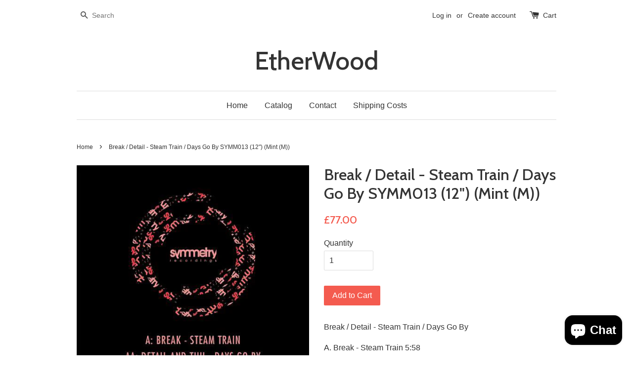

--- FILE ---
content_type: text/html; charset=utf-8
request_url: https://etherwoood.com/products/break-detail-steam-train-days-go-by-symm013-12-mint-m
body_size: 16873
content:
<!doctype html>
<!--[if lt IE 7]><html class="no-js lt-ie9 lt-ie8 lt-ie7" lang="en"> <![endif]-->
<!--[if IE 7]><html class="no-js lt-ie9 lt-ie8" lang="en"> <![endif]-->
<!--[if IE 8]><html class="no-js lt-ie9" lang="en"> <![endif]-->
<!--[if IE 9 ]><html class="ie9 no-js"> <![endif]-->
<!--[if (gt IE 9)|!(IE)]><!--> <html class="no-js"> <!--<![endif]-->
<head>

  <!-- Basic page needs ================================================== -->
  <meta charset="utf-8">
  <meta http-equiv="X-UA-Compatible" content="IE=edge,chrome=1">

  

  <!-- Title and description ================================================== -->
  <title>
  Break / Detail : Steam Train / Days Go By SYMM013 &ndash; EtherWood
  </title>

  
  <meta name="description" content="Break / Detail : Steam Train / Days Go By SYMM013 A. Break - Steam Train 5:58AA. Detail (9), Tiiu (3) - Days Go By 4:55">
  

  <!-- Social meta ================================================== -->
  

  <meta property="og:type" content="product">
  <meta property="og:title" content="Break / Detail  - Steam Train / Days Go By SYMM013 (12&quot;) (Mint (M))">
  <meta property="og:url" content="https://etherwoood.com/products/break-detail-steam-train-days-go-by-symm013-12-mint-m">
  
  <meta property="og:image" content="http://etherwoood.com/cdn/shop/products/4740025-056861466130d8f6bc7e76130d8f6bc7ea16305912226130d8f6bc7ed_grande.jpg?v=1690903422">
  <meta property="og:image:secure_url" content="https://etherwoood.com/cdn/shop/products/4740025-056861466130d8f6bc7e76130d8f6bc7ea16305912226130d8f6bc7ed_grande.jpg?v=1690903422">
  
  <meta property="og:price:amount" content="77.00">
  <meta property="og:price:currency" content="GBP">



  <meta property="og:description" content="Break / Detail : Steam Train / Days Go By SYMM013 A. Break - Steam Train 5:58AA. Detail (9), Tiiu (3) - Days Go By 4:55">


<meta property="og:site_name" content="EtherWood">



  <meta name="twitter:card" content="summary">




  <meta name="twitter:title" content="Break / Detail  - Steam Train / Days Go By SYMM013 (12&quot;) (Mint (M))">
  <meta name="twitter:description" content="Break / Detail  - Steam Train / Days Go By 

A.  Break - Steam Train 5:58AA.  Detail (9), Tiiu (3) - Days Go By 4:55

 

Media Condition:  Mint (M)
Sleeve Condition: Mint (M)

Cat Number: SYM">
  <meta name="twitter:image" content="https://etherwoood.com/cdn/shop/products/4740025-056861466130d8f6bc7e76130d8f6bc7ea16305912226130d8f6bc7ed_large.jpg?v=1690903422">
  <meta name="twitter:image:width" content="480">
  <meta name="twitter:image:height" content="480">



  <!-- Helpers ================================================== -->
  <link rel="canonical" href="https://etherwoood.com/products/break-detail-steam-train-days-go-by-symm013-12-mint-m">
  <meta name="viewport" content="width=device-width,initial-scale=1">
  <meta name="theme-color" content="#f45b4f">

  <!-- CSS ================================================== -->
  <link href="//etherwoood.com/cdn/shop/t/1/assets/timber.scss.css?v=123717865636149780751703219444" rel="stylesheet" type="text/css" media="all" />
  <link href="//etherwoood.com/cdn/shop/t/1/assets/theme.scss.css?v=48809206291369481391703219444" rel="stylesheet" type="text/css" media="all" />

  

  
    
    
    <link href="//fonts.googleapis.com/css?family=Cabin:500" rel="stylesheet" type="text/css" media="all" />
  




  <!-- Header hook for plugins ================================================== -->
  <script>window.performance && window.performance.mark && window.performance.mark('shopify.content_for_header.start');</script><meta name="google-site-verification" content="nhOQjr3njsvO_AqD_gVq1eqZX4n_JeYlfWArNPaGqvo">
<meta name="google-site-verification" content="18_GzcQRlMEoxx_8n7KVItYqBRA3WX-CL4mtDXEJIXs">
<meta id="shopify-digital-wallet" name="shopify-digital-wallet" content="/13791413/digital_wallets/dialog">
<meta name="shopify-checkout-api-token" content="889d8888eb9c960301cefab60057b4df">
<meta id="in-context-paypal-metadata" data-shop-id="13791413" data-venmo-supported="false" data-environment="production" data-locale="en_US" data-paypal-v4="true" data-currency="GBP">
<link rel="alternate" type="application/json+oembed" href="https://etherwoood.com/products/break-detail-steam-train-days-go-by-symm013-12-mint-m.oembed">
<script async="async" src="/checkouts/internal/preloads.js?locale=en-GB"></script>
<link rel="preconnect" href="https://shop.app" crossorigin="anonymous">
<script async="async" src="https://shop.app/checkouts/internal/preloads.js?locale=en-GB&shop_id=13791413" crossorigin="anonymous"></script>
<script id="apple-pay-shop-capabilities" type="application/json">{"shopId":13791413,"countryCode":"GB","currencyCode":"GBP","merchantCapabilities":["supports3DS"],"merchantId":"gid:\/\/shopify\/Shop\/13791413","merchantName":"EtherWood","requiredBillingContactFields":["postalAddress","email","phone"],"requiredShippingContactFields":["postalAddress","email","phone"],"shippingType":"shipping","supportedNetworks":["visa","maestro","masterCard","amex","discover","elo"],"total":{"type":"pending","label":"EtherWood","amount":"1.00"},"shopifyPaymentsEnabled":true,"supportsSubscriptions":true}</script>
<script id="shopify-features" type="application/json">{"accessToken":"889d8888eb9c960301cefab60057b4df","betas":["rich-media-storefront-analytics"],"domain":"etherwoood.com","predictiveSearch":true,"shopId":13791413,"locale":"en"}</script>
<script>var Shopify = Shopify || {};
Shopify.shop = "etherwood-discogs.myshopify.com";
Shopify.locale = "en";
Shopify.currency = {"active":"GBP","rate":"1.0"};
Shopify.country = "GB";
Shopify.theme = {"name":"launchpad-star","id":141696327,"schema_name":null,"schema_version":null,"theme_store_id":null,"role":"main"};
Shopify.theme.handle = "null";
Shopify.theme.style = {"id":null,"handle":null};
Shopify.cdnHost = "etherwoood.com/cdn";
Shopify.routes = Shopify.routes || {};
Shopify.routes.root = "/";</script>
<script type="module">!function(o){(o.Shopify=o.Shopify||{}).modules=!0}(window);</script>
<script>!function(o){function n(){var o=[];function n(){o.push(Array.prototype.slice.apply(arguments))}return n.q=o,n}var t=o.Shopify=o.Shopify||{};t.loadFeatures=n(),t.autoloadFeatures=n()}(window);</script>
<script>
  window.ShopifyPay = window.ShopifyPay || {};
  window.ShopifyPay.apiHost = "shop.app\/pay";
  window.ShopifyPay.redirectState = null;
</script>
<script id="shop-js-analytics" type="application/json">{"pageType":"product"}</script>
<script defer="defer" async type="module" src="//etherwoood.com/cdn/shopifycloud/shop-js/modules/v2/client.init-shop-cart-sync_WVOgQShq.en.esm.js"></script>
<script defer="defer" async type="module" src="//etherwoood.com/cdn/shopifycloud/shop-js/modules/v2/chunk.common_C_13GLB1.esm.js"></script>
<script defer="defer" async type="module" src="//etherwoood.com/cdn/shopifycloud/shop-js/modules/v2/chunk.modal_CLfMGd0m.esm.js"></script>
<script type="module">
  await import("//etherwoood.com/cdn/shopifycloud/shop-js/modules/v2/client.init-shop-cart-sync_WVOgQShq.en.esm.js");
await import("//etherwoood.com/cdn/shopifycloud/shop-js/modules/v2/chunk.common_C_13GLB1.esm.js");
await import("//etherwoood.com/cdn/shopifycloud/shop-js/modules/v2/chunk.modal_CLfMGd0m.esm.js");

  window.Shopify.SignInWithShop?.initShopCartSync?.({"fedCMEnabled":true,"windoidEnabled":true});

</script>
<script>
  window.Shopify = window.Shopify || {};
  if (!window.Shopify.featureAssets) window.Shopify.featureAssets = {};
  window.Shopify.featureAssets['shop-js'] = {"shop-cart-sync":["modules/v2/client.shop-cart-sync_DuR37GeY.en.esm.js","modules/v2/chunk.common_C_13GLB1.esm.js","modules/v2/chunk.modal_CLfMGd0m.esm.js"],"init-fed-cm":["modules/v2/client.init-fed-cm_BucUoe6W.en.esm.js","modules/v2/chunk.common_C_13GLB1.esm.js","modules/v2/chunk.modal_CLfMGd0m.esm.js"],"shop-toast-manager":["modules/v2/client.shop-toast-manager_B0JfrpKj.en.esm.js","modules/v2/chunk.common_C_13GLB1.esm.js","modules/v2/chunk.modal_CLfMGd0m.esm.js"],"init-shop-cart-sync":["modules/v2/client.init-shop-cart-sync_WVOgQShq.en.esm.js","modules/v2/chunk.common_C_13GLB1.esm.js","modules/v2/chunk.modal_CLfMGd0m.esm.js"],"shop-button":["modules/v2/client.shop-button_B_U3bv27.en.esm.js","modules/v2/chunk.common_C_13GLB1.esm.js","modules/v2/chunk.modal_CLfMGd0m.esm.js"],"init-windoid":["modules/v2/client.init-windoid_DuP9q_di.en.esm.js","modules/v2/chunk.common_C_13GLB1.esm.js","modules/v2/chunk.modal_CLfMGd0m.esm.js"],"shop-cash-offers":["modules/v2/client.shop-cash-offers_BmULhtno.en.esm.js","modules/v2/chunk.common_C_13GLB1.esm.js","modules/v2/chunk.modal_CLfMGd0m.esm.js"],"pay-button":["modules/v2/client.pay-button_CrPSEbOK.en.esm.js","modules/v2/chunk.common_C_13GLB1.esm.js","modules/v2/chunk.modal_CLfMGd0m.esm.js"],"init-customer-accounts":["modules/v2/client.init-customer-accounts_jNk9cPYQ.en.esm.js","modules/v2/client.shop-login-button_DJ5ldayH.en.esm.js","modules/v2/chunk.common_C_13GLB1.esm.js","modules/v2/chunk.modal_CLfMGd0m.esm.js"],"avatar":["modules/v2/client.avatar_BTnouDA3.en.esm.js"],"checkout-modal":["modules/v2/client.checkout-modal_pBPyh9w8.en.esm.js","modules/v2/chunk.common_C_13GLB1.esm.js","modules/v2/chunk.modal_CLfMGd0m.esm.js"],"init-shop-for-new-customer-accounts":["modules/v2/client.init-shop-for-new-customer-accounts_BUoCy7a5.en.esm.js","modules/v2/client.shop-login-button_DJ5ldayH.en.esm.js","modules/v2/chunk.common_C_13GLB1.esm.js","modules/v2/chunk.modal_CLfMGd0m.esm.js"],"init-customer-accounts-sign-up":["modules/v2/client.init-customer-accounts-sign-up_CnczCz9H.en.esm.js","modules/v2/client.shop-login-button_DJ5ldayH.en.esm.js","modules/v2/chunk.common_C_13GLB1.esm.js","modules/v2/chunk.modal_CLfMGd0m.esm.js"],"init-shop-email-lookup-coordinator":["modules/v2/client.init-shop-email-lookup-coordinator_CzjY5t9o.en.esm.js","modules/v2/chunk.common_C_13GLB1.esm.js","modules/v2/chunk.modal_CLfMGd0m.esm.js"],"shop-follow-button":["modules/v2/client.shop-follow-button_CsYC63q7.en.esm.js","modules/v2/chunk.common_C_13GLB1.esm.js","modules/v2/chunk.modal_CLfMGd0m.esm.js"],"shop-login-button":["modules/v2/client.shop-login-button_DJ5ldayH.en.esm.js","modules/v2/chunk.common_C_13GLB1.esm.js","modules/v2/chunk.modal_CLfMGd0m.esm.js"],"shop-login":["modules/v2/client.shop-login_B9ccPdmx.en.esm.js","modules/v2/chunk.common_C_13GLB1.esm.js","modules/v2/chunk.modal_CLfMGd0m.esm.js"],"lead-capture":["modules/v2/client.lead-capture_D0K_KgYb.en.esm.js","modules/v2/chunk.common_C_13GLB1.esm.js","modules/v2/chunk.modal_CLfMGd0m.esm.js"],"payment-terms":["modules/v2/client.payment-terms_BWmiNN46.en.esm.js","modules/v2/chunk.common_C_13GLB1.esm.js","modules/v2/chunk.modal_CLfMGd0m.esm.js"]};
</script>
<script id="__st">var __st={"a":13791413,"offset":0,"reqid":"590801d6-a1d4-40ca-b2e5-e9836c7a7c29-1769548886","pageurl":"etherwoood.com\/products\/break-detail-steam-train-days-go-by-symm013-12-mint-m","u":"823f5438ff1b","p":"product","rtyp":"product","rid":6876823748721};</script>
<script>window.ShopifyPaypalV4VisibilityTracking = true;</script>
<script id="captcha-bootstrap">!function(){'use strict';const t='contact',e='account',n='new_comment',o=[[t,t],['blogs',n],['comments',n],[t,'customer']],c=[[e,'customer_login'],[e,'guest_login'],[e,'recover_customer_password'],[e,'create_customer']],r=t=>t.map((([t,e])=>`form[action*='/${t}']:not([data-nocaptcha='true']) input[name='form_type'][value='${e}']`)).join(','),a=t=>()=>t?[...document.querySelectorAll(t)].map((t=>t.form)):[];function s(){const t=[...o],e=r(t);return a(e)}const i='password',u='form_key',d=['recaptcha-v3-token','g-recaptcha-response','h-captcha-response',i],f=()=>{try{return window.sessionStorage}catch{return}},m='__shopify_v',_=t=>t.elements[u];function p(t,e,n=!1){try{const o=window.sessionStorage,c=JSON.parse(o.getItem(e)),{data:r}=function(t){const{data:e,action:n}=t;return t[m]||n?{data:e,action:n}:{data:t,action:n}}(c);for(const[e,n]of Object.entries(r))t.elements[e]&&(t.elements[e].value=n);n&&o.removeItem(e)}catch(o){console.error('form repopulation failed',{error:o})}}const l='form_type',E='cptcha';function T(t){t.dataset[E]=!0}const w=window,h=w.document,L='Shopify',v='ce_forms',y='captcha';let A=!1;((t,e)=>{const n=(g='f06e6c50-85a8-45c8-87d0-21a2b65856fe',I='https://cdn.shopify.com/shopifycloud/storefront-forms-hcaptcha/ce_storefront_forms_captcha_hcaptcha.v1.5.2.iife.js',D={infoText:'Protected by hCaptcha',privacyText:'Privacy',termsText:'Terms'},(t,e,n)=>{const o=w[L][v],c=o.bindForm;if(c)return c(t,g,e,D).then(n);var r;o.q.push([[t,g,e,D],n]),r=I,A||(h.body.append(Object.assign(h.createElement('script'),{id:'captcha-provider',async:!0,src:r})),A=!0)});var g,I,D;w[L]=w[L]||{},w[L][v]=w[L][v]||{},w[L][v].q=[],w[L][y]=w[L][y]||{},w[L][y].protect=function(t,e){n(t,void 0,e),T(t)},Object.freeze(w[L][y]),function(t,e,n,w,h,L){const[v,y,A,g]=function(t,e,n){const i=e?o:[],u=t?c:[],d=[...i,...u],f=r(d),m=r(i),_=r(d.filter((([t,e])=>n.includes(e))));return[a(f),a(m),a(_),s()]}(w,h,L),I=t=>{const e=t.target;return e instanceof HTMLFormElement?e:e&&e.form},D=t=>v().includes(t);t.addEventListener('submit',(t=>{const e=I(t);if(!e)return;const n=D(e)&&!e.dataset.hcaptchaBound&&!e.dataset.recaptchaBound,o=_(e),c=g().includes(e)&&(!o||!o.value);(n||c)&&t.preventDefault(),c&&!n&&(function(t){try{if(!f())return;!function(t){const e=f();if(!e)return;const n=_(t);if(!n)return;const o=n.value;o&&e.removeItem(o)}(t);const e=Array.from(Array(32),(()=>Math.random().toString(36)[2])).join('');!function(t,e){_(t)||t.append(Object.assign(document.createElement('input'),{type:'hidden',name:u})),t.elements[u].value=e}(t,e),function(t,e){const n=f();if(!n)return;const o=[...t.querySelectorAll(`input[type='${i}']`)].map((({name:t})=>t)),c=[...d,...o],r={};for(const[a,s]of new FormData(t).entries())c.includes(a)||(r[a]=s);n.setItem(e,JSON.stringify({[m]:1,action:t.action,data:r}))}(t,e)}catch(e){console.error('failed to persist form',e)}}(e),e.submit())}));const S=(t,e)=>{t&&!t.dataset[E]&&(n(t,e.some((e=>e===t))),T(t))};for(const o of['focusin','change'])t.addEventListener(o,(t=>{const e=I(t);D(e)&&S(e,y())}));const B=e.get('form_key'),M=e.get(l),P=B&&M;t.addEventListener('DOMContentLoaded',(()=>{const t=y();if(P)for(const e of t)e.elements[l].value===M&&p(e,B);[...new Set([...A(),...v().filter((t=>'true'===t.dataset.shopifyCaptcha))])].forEach((e=>S(e,t)))}))}(h,new URLSearchParams(w.location.search),n,t,e,['guest_login'])})(!0,!0)}();</script>
<script integrity="sha256-4kQ18oKyAcykRKYeNunJcIwy7WH5gtpwJnB7kiuLZ1E=" data-source-attribution="shopify.loadfeatures" defer="defer" src="//etherwoood.com/cdn/shopifycloud/storefront/assets/storefront/load_feature-a0a9edcb.js" crossorigin="anonymous"></script>
<script crossorigin="anonymous" defer="defer" src="//etherwoood.com/cdn/shopifycloud/storefront/assets/shopify_pay/storefront-65b4c6d7.js?v=20250812"></script>
<script data-source-attribution="shopify.dynamic_checkout.dynamic.init">var Shopify=Shopify||{};Shopify.PaymentButton=Shopify.PaymentButton||{isStorefrontPortableWallets:!0,init:function(){window.Shopify.PaymentButton.init=function(){};var t=document.createElement("script");t.src="https://etherwoood.com/cdn/shopifycloud/portable-wallets/latest/portable-wallets.en.js",t.type="module",document.head.appendChild(t)}};
</script>
<script data-source-attribution="shopify.dynamic_checkout.buyer_consent">
  function portableWalletsHideBuyerConsent(e){var t=document.getElementById("shopify-buyer-consent"),n=document.getElementById("shopify-subscription-policy-button");t&&n&&(t.classList.add("hidden"),t.setAttribute("aria-hidden","true"),n.removeEventListener("click",e))}function portableWalletsShowBuyerConsent(e){var t=document.getElementById("shopify-buyer-consent"),n=document.getElementById("shopify-subscription-policy-button");t&&n&&(t.classList.remove("hidden"),t.removeAttribute("aria-hidden"),n.addEventListener("click",e))}window.Shopify?.PaymentButton&&(window.Shopify.PaymentButton.hideBuyerConsent=portableWalletsHideBuyerConsent,window.Shopify.PaymentButton.showBuyerConsent=portableWalletsShowBuyerConsent);
</script>
<script data-source-attribution="shopify.dynamic_checkout.cart.bootstrap">document.addEventListener("DOMContentLoaded",(function(){function t(){return document.querySelector("shopify-accelerated-checkout-cart, shopify-accelerated-checkout")}if(t())Shopify.PaymentButton.init();else{new MutationObserver((function(e,n){t()&&(Shopify.PaymentButton.init(),n.disconnect())})).observe(document.body,{childList:!0,subtree:!0})}}));
</script>
<script id='scb4127' type='text/javascript' async='' src='https://etherwoood.com/cdn/shopifycloud/privacy-banner/storefront-banner.js'></script><link id="shopify-accelerated-checkout-styles" rel="stylesheet" media="screen" href="https://etherwoood.com/cdn/shopifycloud/portable-wallets/latest/accelerated-checkout-backwards-compat.css" crossorigin="anonymous">
<style id="shopify-accelerated-checkout-cart">
        #shopify-buyer-consent {
  margin-top: 1em;
  display: inline-block;
  width: 100%;
}

#shopify-buyer-consent.hidden {
  display: none;
}

#shopify-subscription-policy-button {
  background: none;
  border: none;
  padding: 0;
  text-decoration: underline;
  font-size: inherit;
  cursor: pointer;
}

#shopify-subscription-policy-button::before {
  box-shadow: none;
}

      </style>

<script>window.performance && window.performance.mark && window.performance.mark('shopify.content_for_header.end');</script>

  

<!--[if lt IE 9]>
<script src="//cdnjs.cloudflare.com/ajax/libs/html5shiv/3.7.2/html5shiv.min.js" type="text/javascript"></script>
<script src="//etherwoood.com/cdn/shop/t/1/assets/respond.min.js?v=52248677837542619231468127263" type="text/javascript"></script>
<link href="//etherwoood.com/cdn/shop/t/1/assets/respond-proxy.html" id="respond-proxy" rel="respond-proxy" />
<link href="//etherwoood.com/search?q=0a52724e94b3daf244e0c2fe86120e34" id="respond-redirect" rel="respond-redirect" />
<script src="//etherwoood.com/search?q=0a52724e94b3daf244e0c2fe86120e34" type="text/javascript"></script>
<![endif]-->



  <script src="//ajax.googleapis.com/ajax/libs/jquery/1.11.0/jquery.min.js" type="text/javascript"></script>
  <script src="//etherwoood.com/cdn/shop/t/1/assets/modernizr.min.js?v=26620055551102246001468127262" type="text/javascript"></script>

  
  

<script src="https://cdn.shopify.com/extensions/e8878072-2f6b-4e89-8082-94b04320908d/inbox-1254/assets/inbox-chat-loader.js" type="text/javascript" defer="defer"></script>
<link href="https://monorail-edge.shopifysvc.com" rel="dns-prefetch">
<script>(function(){if ("sendBeacon" in navigator && "performance" in window) {try {var session_token_from_headers = performance.getEntriesByType('navigation')[0].serverTiming.find(x => x.name == '_s').description;} catch {var session_token_from_headers = undefined;}var session_cookie_matches = document.cookie.match(/_shopify_s=([^;]*)/);var session_token_from_cookie = session_cookie_matches && session_cookie_matches.length === 2 ? session_cookie_matches[1] : "";var session_token = session_token_from_headers || session_token_from_cookie || "";function handle_abandonment_event(e) {var entries = performance.getEntries().filter(function(entry) {return /monorail-edge.shopifysvc.com/.test(entry.name);});if (!window.abandonment_tracked && entries.length === 0) {window.abandonment_tracked = true;var currentMs = Date.now();var navigation_start = performance.timing.navigationStart;var payload = {shop_id: 13791413,url: window.location.href,navigation_start,duration: currentMs - navigation_start,session_token,page_type: "product"};window.navigator.sendBeacon("https://monorail-edge.shopifysvc.com/v1/produce", JSON.stringify({schema_id: "online_store_buyer_site_abandonment/1.1",payload: payload,metadata: {event_created_at_ms: currentMs,event_sent_at_ms: currentMs}}));}}window.addEventListener('pagehide', handle_abandonment_event);}}());</script>
<script id="web-pixels-manager-setup">(function e(e,d,r,n,o){if(void 0===o&&(o={}),!Boolean(null===(a=null===(i=window.Shopify)||void 0===i?void 0:i.analytics)||void 0===a?void 0:a.replayQueue)){var i,a;window.Shopify=window.Shopify||{};var t=window.Shopify;t.analytics=t.analytics||{};var s=t.analytics;s.replayQueue=[],s.publish=function(e,d,r){return s.replayQueue.push([e,d,r]),!0};try{self.performance.mark("wpm:start")}catch(e){}var l=function(){var e={modern:/Edge?\/(1{2}[4-9]|1[2-9]\d|[2-9]\d{2}|\d{4,})\.\d+(\.\d+|)|Firefox\/(1{2}[4-9]|1[2-9]\d|[2-9]\d{2}|\d{4,})\.\d+(\.\d+|)|Chrom(ium|e)\/(9{2}|\d{3,})\.\d+(\.\d+|)|(Maci|X1{2}).+ Version\/(15\.\d+|(1[6-9]|[2-9]\d|\d{3,})\.\d+)([,.]\d+|)( \(\w+\)|)( Mobile\/\w+|) Safari\/|Chrome.+OPR\/(9{2}|\d{3,})\.\d+\.\d+|(CPU[ +]OS|iPhone[ +]OS|CPU[ +]iPhone|CPU IPhone OS|CPU iPad OS)[ +]+(15[._]\d+|(1[6-9]|[2-9]\d|\d{3,})[._]\d+)([._]\d+|)|Android:?[ /-](13[3-9]|1[4-9]\d|[2-9]\d{2}|\d{4,})(\.\d+|)(\.\d+|)|Android.+Firefox\/(13[5-9]|1[4-9]\d|[2-9]\d{2}|\d{4,})\.\d+(\.\d+|)|Android.+Chrom(ium|e)\/(13[3-9]|1[4-9]\d|[2-9]\d{2}|\d{4,})\.\d+(\.\d+|)|SamsungBrowser\/([2-9]\d|\d{3,})\.\d+/,legacy:/Edge?\/(1[6-9]|[2-9]\d|\d{3,})\.\d+(\.\d+|)|Firefox\/(5[4-9]|[6-9]\d|\d{3,})\.\d+(\.\d+|)|Chrom(ium|e)\/(5[1-9]|[6-9]\d|\d{3,})\.\d+(\.\d+|)([\d.]+$|.*Safari\/(?![\d.]+ Edge\/[\d.]+$))|(Maci|X1{2}).+ Version\/(10\.\d+|(1[1-9]|[2-9]\d|\d{3,})\.\d+)([,.]\d+|)( \(\w+\)|)( Mobile\/\w+|) Safari\/|Chrome.+OPR\/(3[89]|[4-9]\d|\d{3,})\.\d+\.\d+|(CPU[ +]OS|iPhone[ +]OS|CPU[ +]iPhone|CPU IPhone OS|CPU iPad OS)[ +]+(10[._]\d+|(1[1-9]|[2-9]\d|\d{3,})[._]\d+)([._]\d+|)|Android:?[ /-](13[3-9]|1[4-9]\d|[2-9]\d{2}|\d{4,})(\.\d+|)(\.\d+|)|Mobile Safari.+OPR\/([89]\d|\d{3,})\.\d+\.\d+|Android.+Firefox\/(13[5-9]|1[4-9]\d|[2-9]\d{2}|\d{4,})\.\d+(\.\d+|)|Android.+Chrom(ium|e)\/(13[3-9]|1[4-9]\d|[2-9]\d{2}|\d{4,})\.\d+(\.\d+|)|Android.+(UC? ?Browser|UCWEB|U3)[ /]?(15\.([5-9]|\d{2,})|(1[6-9]|[2-9]\d|\d{3,})\.\d+)\.\d+|SamsungBrowser\/(5\.\d+|([6-9]|\d{2,})\.\d+)|Android.+MQ{2}Browser\/(14(\.(9|\d{2,})|)|(1[5-9]|[2-9]\d|\d{3,})(\.\d+|))(\.\d+|)|K[Aa][Ii]OS\/(3\.\d+|([4-9]|\d{2,})\.\d+)(\.\d+|)/},d=e.modern,r=e.legacy,n=navigator.userAgent;return n.match(d)?"modern":n.match(r)?"legacy":"unknown"}(),u="modern"===l?"modern":"legacy",c=(null!=n?n:{modern:"",legacy:""})[u],f=function(e){return[e.baseUrl,"/wpm","/b",e.hashVersion,"modern"===e.buildTarget?"m":"l",".js"].join("")}({baseUrl:d,hashVersion:r,buildTarget:u}),m=function(e){var d=e.version,r=e.bundleTarget,n=e.surface,o=e.pageUrl,i=e.monorailEndpoint;return{emit:function(e){var a=e.status,t=e.errorMsg,s=(new Date).getTime(),l=JSON.stringify({metadata:{event_sent_at_ms:s},events:[{schema_id:"web_pixels_manager_load/3.1",payload:{version:d,bundle_target:r,page_url:o,status:a,surface:n,error_msg:t},metadata:{event_created_at_ms:s}}]});if(!i)return console&&console.warn&&console.warn("[Web Pixels Manager] No Monorail endpoint provided, skipping logging."),!1;try{return self.navigator.sendBeacon.bind(self.navigator)(i,l)}catch(e){}var u=new XMLHttpRequest;try{return u.open("POST",i,!0),u.setRequestHeader("Content-Type","text/plain"),u.send(l),!0}catch(e){return console&&console.warn&&console.warn("[Web Pixels Manager] Got an unhandled error while logging to Monorail."),!1}}}}({version:r,bundleTarget:l,surface:e.surface,pageUrl:self.location.href,monorailEndpoint:e.monorailEndpoint});try{o.browserTarget=l,function(e){var d=e.src,r=e.async,n=void 0===r||r,o=e.onload,i=e.onerror,a=e.sri,t=e.scriptDataAttributes,s=void 0===t?{}:t,l=document.createElement("script"),u=document.querySelector("head"),c=document.querySelector("body");if(l.async=n,l.src=d,a&&(l.integrity=a,l.crossOrigin="anonymous"),s)for(var f in s)if(Object.prototype.hasOwnProperty.call(s,f))try{l.dataset[f]=s[f]}catch(e){}if(o&&l.addEventListener("load",o),i&&l.addEventListener("error",i),u)u.appendChild(l);else{if(!c)throw new Error("Did not find a head or body element to append the script");c.appendChild(l)}}({src:f,async:!0,onload:function(){if(!function(){var e,d;return Boolean(null===(d=null===(e=window.Shopify)||void 0===e?void 0:e.analytics)||void 0===d?void 0:d.initialized)}()){var d=window.webPixelsManager.init(e)||void 0;if(d){var r=window.Shopify.analytics;r.replayQueue.forEach((function(e){var r=e[0],n=e[1],o=e[2];d.publishCustomEvent(r,n,o)})),r.replayQueue=[],r.publish=d.publishCustomEvent,r.visitor=d.visitor,r.initialized=!0}}},onerror:function(){return m.emit({status:"failed",errorMsg:"".concat(f," has failed to load")})},sri:function(e){var d=/^sha384-[A-Za-z0-9+/=]+$/;return"string"==typeof e&&d.test(e)}(c)?c:"",scriptDataAttributes:o}),m.emit({status:"loading"})}catch(e){m.emit({status:"failed",errorMsg:(null==e?void 0:e.message)||"Unknown error"})}}})({shopId: 13791413,storefrontBaseUrl: "https://etherwoood.com",extensionsBaseUrl: "https://extensions.shopifycdn.com/cdn/shopifycloud/web-pixels-manager",monorailEndpoint: "https://monorail-edge.shopifysvc.com/unstable/produce_batch",surface: "storefront-renderer",enabledBetaFlags: ["2dca8a86"],webPixelsConfigList: [{"id":"355729521","configuration":"{\"config\":\"{\\\"google_tag_ids\\\":[\\\"AW-752088097\\\",\\\"GT-NCN267C\\\"],\\\"target_country\\\":\\\"GB\\\",\\\"gtag_events\\\":[{\\\"type\\\":\\\"begin_checkout\\\",\\\"action_label\\\":\\\"AW-752088097\\\/Ds2KCO6uzp0BEKHoz-YC\\\"},{\\\"type\\\":\\\"search\\\",\\\"action_label\\\":\\\"AW-752088097\\\/OntXCPGuzp0BEKHoz-YC\\\"},{\\\"type\\\":\\\"view_item\\\",\\\"action_label\\\":[\\\"AW-752088097\\\/XpkOCOiuzp0BEKHoz-YC\\\",\\\"MC-RCG0W7J2YB\\\"]},{\\\"type\\\":\\\"purchase\\\",\\\"action_label\\\":[\\\"AW-752088097\\\/8NarCOWuzp0BEKHoz-YC\\\",\\\"MC-RCG0W7J2YB\\\"]},{\\\"type\\\":\\\"page_view\\\",\\\"action_label\\\":[\\\"AW-752088097\\\/9NLLCOKuzp0BEKHoz-YC\\\",\\\"MC-RCG0W7J2YB\\\"]},{\\\"type\\\":\\\"add_payment_info\\\",\\\"action_label\\\":\\\"AW-752088097\\\/Lq16CPSuzp0BEKHoz-YC\\\"},{\\\"type\\\":\\\"add_to_cart\\\",\\\"action_label\\\":\\\"AW-752088097\\\/TCTECOuuzp0BEKHoz-YC\\\"}],\\\"enable_monitoring_mode\\\":false}\"}","eventPayloadVersion":"v1","runtimeContext":"OPEN","scriptVersion":"b2a88bafab3e21179ed38636efcd8a93","type":"APP","apiClientId":1780363,"privacyPurposes":[],"dataSharingAdjustments":{"protectedCustomerApprovalScopes":["read_customer_address","read_customer_email","read_customer_name","read_customer_personal_data","read_customer_phone"]}},{"id":"shopify-app-pixel","configuration":"{}","eventPayloadVersion":"v1","runtimeContext":"STRICT","scriptVersion":"0450","apiClientId":"shopify-pixel","type":"APP","privacyPurposes":["ANALYTICS","MARKETING"]},{"id":"shopify-custom-pixel","eventPayloadVersion":"v1","runtimeContext":"LAX","scriptVersion":"0450","apiClientId":"shopify-pixel","type":"CUSTOM","privacyPurposes":["ANALYTICS","MARKETING"]}],isMerchantRequest: false,initData: {"shop":{"name":"EtherWood","paymentSettings":{"currencyCode":"GBP"},"myshopifyDomain":"etherwood-discogs.myshopify.com","countryCode":"GB","storefrontUrl":"https:\/\/etherwoood.com"},"customer":null,"cart":null,"checkout":null,"productVariants":[{"price":{"amount":77.0,"currencyCode":"GBP"},"product":{"title":"Break \/ Detail  - Steam Train \/ Days Go By SYMM013 (12\") (Mint (M))","vendor":"Disconnect","id":"6876823748721","untranslatedTitle":"Break \/ Detail  - Steam Train \/ Days Go By SYMM013 (12\") (Mint (M))","url":"\/products\/break-detail-steam-train-days-go-by-symm013-12-mint-m","type":""},"id":"40231793885297","image":{"src":"\/\/etherwoood.com\/cdn\/shop\/products\/4740025-056861466130d8f6bc7e76130d8f6bc7ea16305912226130d8f6bc7ed.jpg?v=1690903422"},"sku":"2652417090","title":"Default Title","untranslatedTitle":"Default Title"}],"purchasingCompany":null},},"https://etherwoood.com/cdn","fcfee988w5aeb613cpc8e4bc33m6693e112",{"modern":"","legacy":""},{"shopId":"13791413","storefrontBaseUrl":"https:\/\/etherwoood.com","extensionBaseUrl":"https:\/\/extensions.shopifycdn.com\/cdn\/shopifycloud\/web-pixels-manager","surface":"storefront-renderer","enabledBetaFlags":"[\"2dca8a86\"]","isMerchantRequest":"false","hashVersion":"fcfee988w5aeb613cpc8e4bc33m6693e112","publish":"custom","events":"[[\"page_viewed\",{}],[\"product_viewed\",{\"productVariant\":{\"price\":{\"amount\":77.0,\"currencyCode\":\"GBP\"},\"product\":{\"title\":\"Break \/ Detail  - Steam Train \/ Days Go By SYMM013 (12\\\") (Mint (M))\",\"vendor\":\"Disconnect\",\"id\":\"6876823748721\",\"untranslatedTitle\":\"Break \/ Detail  - Steam Train \/ Days Go By SYMM013 (12\\\") (Mint (M))\",\"url\":\"\/products\/break-detail-steam-train-days-go-by-symm013-12-mint-m\",\"type\":\"\"},\"id\":\"40231793885297\",\"image\":{\"src\":\"\/\/etherwoood.com\/cdn\/shop\/products\/4740025-056861466130d8f6bc7e76130d8f6bc7ea16305912226130d8f6bc7ed.jpg?v=1690903422\"},\"sku\":\"2652417090\",\"title\":\"Default Title\",\"untranslatedTitle\":\"Default Title\"}}]]"});</script><script>
  window.ShopifyAnalytics = window.ShopifyAnalytics || {};
  window.ShopifyAnalytics.meta = window.ShopifyAnalytics.meta || {};
  window.ShopifyAnalytics.meta.currency = 'GBP';
  var meta = {"product":{"id":6876823748721,"gid":"gid:\/\/shopify\/Product\/6876823748721","vendor":"Disconnect","type":"","handle":"break-detail-steam-train-days-go-by-symm013-12-mint-m","variants":[{"id":40231793885297,"price":7700,"name":"Break \/ Detail  - Steam Train \/ Days Go By SYMM013 (12\") (Mint (M))","public_title":null,"sku":"2652417090"}],"remote":false},"page":{"pageType":"product","resourceType":"product","resourceId":6876823748721,"requestId":"590801d6-a1d4-40ca-b2e5-e9836c7a7c29-1769548886"}};
  for (var attr in meta) {
    window.ShopifyAnalytics.meta[attr] = meta[attr];
  }
</script>
<script class="analytics">
  (function () {
    var customDocumentWrite = function(content) {
      var jquery = null;

      if (window.jQuery) {
        jquery = window.jQuery;
      } else if (window.Checkout && window.Checkout.$) {
        jquery = window.Checkout.$;
      }

      if (jquery) {
        jquery('body').append(content);
      }
    };

    var hasLoggedConversion = function(token) {
      if (token) {
        return document.cookie.indexOf('loggedConversion=' + token) !== -1;
      }
      return false;
    }

    var setCookieIfConversion = function(token) {
      if (token) {
        var twoMonthsFromNow = new Date(Date.now());
        twoMonthsFromNow.setMonth(twoMonthsFromNow.getMonth() + 2);

        document.cookie = 'loggedConversion=' + token + '; expires=' + twoMonthsFromNow;
      }
    }

    var trekkie = window.ShopifyAnalytics.lib = window.trekkie = window.trekkie || [];
    if (trekkie.integrations) {
      return;
    }
    trekkie.methods = [
      'identify',
      'page',
      'ready',
      'track',
      'trackForm',
      'trackLink'
    ];
    trekkie.factory = function(method) {
      return function() {
        var args = Array.prototype.slice.call(arguments);
        args.unshift(method);
        trekkie.push(args);
        return trekkie;
      };
    };
    for (var i = 0; i < trekkie.methods.length; i++) {
      var key = trekkie.methods[i];
      trekkie[key] = trekkie.factory(key);
    }
    trekkie.load = function(config) {
      trekkie.config = config || {};
      trekkie.config.initialDocumentCookie = document.cookie;
      var first = document.getElementsByTagName('script')[0];
      var script = document.createElement('script');
      script.type = 'text/javascript';
      script.onerror = function(e) {
        var scriptFallback = document.createElement('script');
        scriptFallback.type = 'text/javascript';
        scriptFallback.onerror = function(error) {
                var Monorail = {
      produce: function produce(monorailDomain, schemaId, payload) {
        var currentMs = new Date().getTime();
        var event = {
          schema_id: schemaId,
          payload: payload,
          metadata: {
            event_created_at_ms: currentMs,
            event_sent_at_ms: currentMs
          }
        };
        return Monorail.sendRequest("https://" + monorailDomain + "/v1/produce", JSON.stringify(event));
      },
      sendRequest: function sendRequest(endpointUrl, payload) {
        // Try the sendBeacon API
        if (window && window.navigator && typeof window.navigator.sendBeacon === 'function' && typeof window.Blob === 'function' && !Monorail.isIos12()) {
          var blobData = new window.Blob([payload], {
            type: 'text/plain'
          });

          if (window.navigator.sendBeacon(endpointUrl, blobData)) {
            return true;
          } // sendBeacon was not successful

        } // XHR beacon

        var xhr = new XMLHttpRequest();

        try {
          xhr.open('POST', endpointUrl);
          xhr.setRequestHeader('Content-Type', 'text/plain');
          xhr.send(payload);
        } catch (e) {
          console.log(e);
        }

        return false;
      },
      isIos12: function isIos12() {
        return window.navigator.userAgent.lastIndexOf('iPhone; CPU iPhone OS 12_') !== -1 || window.navigator.userAgent.lastIndexOf('iPad; CPU OS 12_') !== -1;
      }
    };
    Monorail.produce('monorail-edge.shopifysvc.com',
      'trekkie_storefront_load_errors/1.1',
      {shop_id: 13791413,
      theme_id: 141696327,
      app_name: "storefront",
      context_url: window.location.href,
      source_url: "//etherwoood.com/cdn/s/trekkie.storefront.a804e9514e4efded663580eddd6991fcc12b5451.min.js"});

        };
        scriptFallback.async = true;
        scriptFallback.src = '//etherwoood.com/cdn/s/trekkie.storefront.a804e9514e4efded663580eddd6991fcc12b5451.min.js';
        first.parentNode.insertBefore(scriptFallback, first);
      };
      script.async = true;
      script.src = '//etherwoood.com/cdn/s/trekkie.storefront.a804e9514e4efded663580eddd6991fcc12b5451.min.js';
      first.parentNode.insertBefore(script, first);
    };
    trekkie.load(
      {"Trekkie":{"appName":"storefront","development":false,"defaultAttributes":{"shopId":13791413,"isMerchantRequest":null,"themeId":141696327,"themeCityHash":"17484636746756775910","contentLanguage":"en","currency":"GBP","eventMetadataId":"652e7ac7-60db-46f3-88eb-d33c7d77d9e8"},"isServerSideCookieWritingEnabled":true,"monorailRegion":"shop_domain","enabledBetaFlags":["65f19447"]},"Session Attribution":{},"S2S":{"facebookCapiEnabled":false,"source":"trekkie-storefront-renderer","apiClientId":580111}}
    );

    var loaded = false;
    trekkie.ready(function() {
      if (loaded) return;
      loaded = true;

      window.ShopifyAnalytics.lib = window.trekkie;

      var originalDocumentWrite = document.write;
      document.write = customDocumentWrite;
      try { window.ShopifyAnalytics.merchantGoogleAnalytics.call(this); } catch(error) {};
      document.write = originalDocumentWrite;

      window.ShopifyAnalytics.lib.page(null,{"pageType":"product","resourceType":"product","resourceId":6876823748721,"requestId":"590801d6-a1d4-40ca-b2e5-e9836c7a7c29-1769548886","shopifyEmitted":true});

      var match = window.location.pathname.match(/checkouts\/(.+)\/(thank_you|post_purchase)/)
      var token = match? match[1]: undefined;
      if (!hasLoggedConversion(token)) {
        setCookieIfConversion(token);
        window.ShopifyAnalytics.lib.track("Viewed Product",{"currency":"GBP","variantId":40231793885297,"productId":6876823748721,"productGid":"gid:\/\/shopify\/Product\/6876823748721","name":"Break \/ Detail  - Steam Train \/ Days Go By SYMM013 (12\") (Mint (M))","price":"77.00","sku":"2652417090","brand":"Disconnect","variant":null,"category":"","nonInteraction":true,"remote":false},undefined,undefined,{"shopifyEmitted":true});
      window.ShopifyAnalytics.lib.track("monorail:\/\/trekkie_storefront_viewed_product\/1.1",{"currency":"GBP","variantId":40231793885297,"productId":6876823748721,"productGid":"gid:\/\/shopify\/Product\/6876823748721","name":"Break \/ Detail  - Steam Train \/ Days Go By SYMM013 (12\") (Mint (M))","price":"77.00","sku":"2652417090","brand":"Disconnect","variant":null,"category":"","nonInteraction":true,"remote":false,"referer":"https:\/\/etherwoood.com\/products\/break-detail-steam-train-days-go-by-symm013-12-mint-m"});
      }
    });


        var eventsListenerScript = document.createElement('script');
        eventsListenerScript.async = true;
        eventsListenerScript.src = "//etherwoood.com/cdn/shopifycloud/storefront/assets/shop_events_listener-3da45d37.js";
        document.getElementsByTagName('head')[0].appendChild(eventsListenerScript);

})();</script>
<script
  defer
  src="https://etherwoood.com/cdn/shopifycloud/perf-kit/shopify-perf-kit-3.0.4.min.js"
  data-application="storefront-renderer"
  data-shop-id="13791413"
  data-render-region="gcp-us-east1"
  data-page-type="product"
  data-theme-instance-id="141696327"
  data-theme-name=""
  data-theme-version=""
  data-monorail-region="shop_domain"
  data-resource-timing-sampling-rate="10"
  data-shs="true"
  data-shs-beacon="true"
  data-shs-export-with-fetch="true"
  data-shs-logs-sample-rate="1"
  data-shs-beacon-endpoint="https://etherwoood.com/api/collect"
></script>
</head>

<body id="break-detail-steam-train-days-go-by-symm013" class="template-product" >

  <div class="header-bar">
  <div class="wrapper medium-down--hide">
    <div class="large--display-table">

      
        <div class="header-bar__left large--display-table-cell">

          

          

          
            <div class="header-bar__module header-bar__search">
              


  <form action="/search" method="get" class="header-bar__search-form clearfix" role="search">
    
    <button type="submit" class="btn icon-fallback-text header-bar__search-submit">
      <span class="icon icon-search" aria-hidden="true"></span>
      <span class="fallback-text">Search</span>
    </button>
    <input type="search" name="q" value="" aria-label="Search" class="header-bar__search-input" placeholder="Search">
  </form>


            </div>
          

        </div>
      

      <div class="header-bar__right large--display-table-cell">

        
          <ul class="header-bar__module header-bar__module--list">
            
              <li>
                <a href="/account/login" id="customer_login_link">Log in</a>
              </li>
              <li>
                or
              </li>
              <li>
                <a href="/account/register" id="customer_register_link">Create account</a>
              </li>
            
          </ul>
        

        <div class="header-bar__module">
          <span class="header-bar__sep" aria-hidden="true"></span>
          <a href="/cart" class="cart-page-link">
            <span class="icon icon-cart header-bar__cart-icon" aria-hidden="true"></span>
          </a>
        </div>

        <div class="header-bar__module">
          <a href="/cart" class="cart-page-link">
            Cart<span class="hidden-count">:</span>
            <span class="cart-count header-bar__cart-count hidden-count">0</span>
          </a>
        </div>

        
          
        

      </div>
    </div>
  </div>
  <div class="wrapper large--hide">
    <button type="button" class="mobile-nav-trigger" id="MobileNavTrigger">
      <span class="icon icon-hamburger" aria-hidden="true"></span>
      Menu
    </button>
    <a href="/cart" class="cart-page-link mobile-cart-page-link">
      <span class="icon icon-cart header-bar__cart-icon" aria-hidden="true"></span>
      Cart
      <span class="cart-count  hidden-count">0</span>
    </a>
  </div>
  <ul id="MobileNav" role="navigation" class="mobile-nav large--hide">

  
  
  <li class="mobile-nav__link" aria-haspopup="true">
    
      <a href="/" class="mobile-nav">
        Home
      </a>
    
  </li>
  
  
  <li class="mobile-nav__link" aria-haspopup="true">
    
      <a href="/collections/all" class="mobile-nav">
        Catalog
      </a>
    
  </li>
  
  
  <li class="mobile-nav__link" aria-haspopup="true">
    
      <a href="/pages/about-us" class="mobile-nav">
        Contact
      </a>
    
  </li>
  
  
  <li class="mobile-nav__link" aria-haspopup="true">
    
      <a href="/pages/shipping-costs" class="mobile-nav">
        Shipping Costs
      </a>
    
  </li>
  

  
    
      <li class="mobile-nav__link">
        <a href="/account/login" id="customer_login_link">Log in</a>
      </li>
      <li class="mobile-nav__link">
        <a href="/account/register" id="customer_register_link">Create account</a>
      </li>
    
  

  <li class="mobile-nav__link">
    
      <div class="header-bar__module header-bar__search">
        


  <form action="/search" method="get" class="header-bar__search-form clearfix" role="search">
    
    <button type="submit" class="btn icon-fallback-text header-bar__search-submit">
      <span class="icon icon-search" aria-hidden="true"></span>
      <span class="fallback-text">Search</span>
    </button>
    <input type="search" name="q" value="" aria-label="Search" class="header-bar__search-input" placeholder="Search">
  </form>


      </div>
    
  </li>

</ul>

</div>


  <header class="site-header" role="banner">
    <div class="wrapper">

      

      <div class="grid--full">
        <div class="grid__item">
          
            <div class="h1 site-header__logo" itemscope itemtype="http://schema.org/Organization">
          
            
              <a href="/" itemprop="url">EtherWood</a>
            
          
            </div>
          
          
        </div>
      </div>
      <div class="grid--full medium-down--hide">
        <div class="grid__item">
          
<ul role="navigation" class="site-nav" id="AccessibleNav">
  
    
    
    
      <li >
        <a href="/" class="site-nav__link">Home</a>
      </li>
    
  
    
    
    
      <li >
        <a href="/collections/all" class="site-nav__link">Catalog</a>
      </li>
    
  
    
    
    
      <li >
        <a href="/pages/about-us" class="site-nav__link">Contact</a>
      </li>
    
  
    
    
    
      <li >
        <a href="/pages/shipping-costs" class="site-nav__link">Shipping Costs</a>
      </li>
    
  
</ul>

        </div>
      </div>

      

    </div>
  </header>

  <main class="wrapper main-content" role="main">
    <div class="grid">
        <div class="grid__item">
          <div itemscope itemtype="http://schema.org/Product">

  
  

  <meta itemprop="url" content="https://etherwoood.com/products/break-detail-steam-train-days-go-by-symm013-12-mint-m?variant=40231793885297">
  <meta itemprop="image" content="//etherwoood.com/cdn/shop/products/4740025-056861466130d8f6bc7e76130d8f6bc7ea16305912226130d8f6bc7ed_grande.jpg?v=1690903422">

  <div class="section-header section-header--breadcrumb">
    

<nav class="breadcrumb" role="navigation" aria-label="breadcrumbs">
  <a href="/" title="Back to the frontpage">Home</a>

  

    
    <span aria-hidden="true" class="breadcrumb__sep">&rsaquo;</span>
    <span>Break / Detail  - Steam Train / Days Go By SYMM013 (12") (Mint (M))</span>

  
</nav>


  </div>

  <div class="product-single">
    <div class="grid product-single__hero">
      <div class="grid__item large--one-half">

        

          <div class="product-single__photos" id="ProductPhoto">
            <img src="//etherwoood.com/cdn/shop/products/4740025-056861466130d8f6bc7e76130d8f6bc7ea16305912226130d8f6bc7ed_1024x1024.jpg?v=1690903422" alt="Break / Detail (9) &amp; Tiiu (3) : Steam Train / Days Go By (12&quot;)" id="ProductPhotoImg" data-image-id="30785893728369">
          </div>

          

        

        
        <ul class="gallery" class="hidden">
          
          <li data-image-id="30785893728369" class="gallery__item" data-mfp-src="//etherwoood.com/cdn/shop/products/4740025-056861466130d8f6bc7e76130d8f6bc7ea16305912226130d8f6bc7ed_1024x1024.jpg?v=1690903422"></li>
          
        </ul>
        

      </div>
      <div class="grid__item large--one-half">
        
        <h1 itemprop="name" content="Break / Detail  - Steam Train / Days Go By SYMM013 (12") (Mint (M))">Break / Detail  - Steam Train / Days Go By SYMM013 (12") (Mint (M))</h1>

        <div itemprop="offers" itemscope itemtype="http://schema.org/Offer">

          <meta itemprop="priceCurrency" content="GBP">
          <link itemprop="availability" href="http://schema.org/InStock">

          <div class="product-single__prices">
            <span id="ProductPrice" class="product-single__price" itemprop="price" content="77.0">
              £77.00
            </span>

            
          </div>

          <form action="/cart/add" method="post" enctype="multipart/form-data" id="AddToCartForm">
            <select name="id" id="productSelect" class="product-single__variants">
              
                <option   selected="selected"  data-sku="2652417090" value="40231793885297">Default Title - £77.00 GBP</option>
              
            </select>

            <div class="product-single__quantity">
              <label for="Quantity">Quantity</label>
              <input type="number" id="Quantity" name="quantity" value="1" min="1" class="quantity-selector">
            </div>

            <button type="submit" name="add" id="AddToCart" class="btn">
              <span id="AddToCartText">Add to Cart</span>
            </button>
          </form>

          <div class="product-description rte" itemprop="description">
            <p>Break / Detail  - Steam Train / Days Go By </p>

<p>A.  Break - Steam Train 5:58<br>AA.  Detail (9), Tiiu (3) - Days Go By 4:55<br></p>

<p> </p>

<p><strong>Media Condition: </strong> Mint (M)<br>
<strong>Sleeve Condition:</strong> Mint (M)</p>

<p><strong>Cat Number: </strong>SYMM013<br>
<strong>Country:    </strong>UK <strong> <br>
Released:  </strong>2013<br>
<strong>Genre:       </strong>Electronic<br>
<strong>Style:         </strong>Drum n Bass</p>

<p> </p>

<p> </p>

<p><strong>Comments:</strong><br>
NEW<br>
 </p>

<p><strong>Notes:</strong></p>

<p>Made in the EU

Track times not present on release.</p>

<p> </p>

<p><iframe width="500" height="400" src="https://www.youtube.com/embed/t8WKXJZU_EY" frameborder="0" allow="accelerometer; autoplay; encrypted-media; gyroscope; picture-in-picture" allowfullscreen></iframe><iframe width="500" height="400" src="https://www.youtube.com/embed/cIFoSyvAhmo" frameborder="0" allow="accelerometer; autoplay; encrypted-media; gyroscope; picture-in-picture" allowfullscreen></iframe></p>

<p> </p>

<p><strong>Barcode and Other Identifiers:</strong></p>

<p>Matrix / Runout BD 13908-01 A1 SYMM013 A<br>Matrix / Runout BD 13908-01 B1 SYMM013 AA<br></p>

<p> </p>

<p>Pressed By Optimal Media GmbH<br>Mastered At Ten Eight Seven Mastering<br>Published By Copyright Control<br></p>

<p> </p>

<p><iframe width="853" height="480" src="https://www.youtube.com/embed/?version=3&amp;loop=1&amp;playlist=t8WKXJZU_EY,cIFoSyvAhmo" title="YouTube video player" frameborder="0" allow="accelerometer; clipboard-write; encrypted-media; gyroscope; picture-in-picture" allowfullscreen></iframe></p><a href="https://www.discogs.com/sell/item/2652417090" target="_blank">Data provided by Discogs</a><br><a href="https://constacloud.com/disconnect" target="_blank">Product listed via Disconnect</a>
          </div>

          
            <hr class="hr--clear hr--small">
            




<div class="social-sharing is-clean" data-permalink="https://etherwoood.com/products/break-detail-steam-train-days-go-by-symm013-12-mint-m">

  
    <a target="_blank" href="//www.facebook.com/sharer.php?u=https://etherwoood.com/products/break-detail-steam-train-days-go-by-symm013-12-mint-m" class="share-facebook" title="Share on Facebook">
      <span class="icon icon-facebook" aria-hidden="true"></span>
      <span class="share-title" aria-hidden="true">Share</span>
      
        <span class="share-count" aria-hidden="true">0</span>
      
      <span class="visually-hidden">Share on Facebook</span>
    </a>
  

  
    <a target="_blank" href="//twitter.com/share?text=Break%20/%20Detail%20%20-%20Steam%20Train%20/%20Days%20Go%20By%20SYMM013%20(12%22)%20(Mint%20(M))&amp;url=https://etherwoood.com/products/break-detail-steam-train-days-go-by-symm013-12-mint-m" class="share-twitter" class="share-twitter" title="Tweet on Twitter">
      <span class="icon icon-twitter" aria-hidden="true"></span>
      <span class="share-title" aria-hidden="true">Tweet</span>
     <span class="visually-hidden">Tweet on Twitter</span>
    </a>
  

  

    
      <a target="_blank" href="//pinterest.com/pin/create/button/?url=https://etherwoood.com/products/break-detail-steam-train-days-go-by-symm013-12-mint-m&amp;media=http://etherwoood.com/cdn/shop/products/4740025-056861466130d8f6bc7e76130d8f6bc7ea16305912226130d8f6bc7ed_1024x1024.jpg?v=1690903422&amp;description=Break%20/%20Detail%20%20-%20Steam%20Train%20/%20Days%20Go%20By%20SYMM013%20(12%22)%20(Mint%20(M))" class="share-pinterest" title="Pin on Pinterest">
        <span class="icon icon-pinterest" aria-hidden="true"></span>
        <span class="share-title" aria-hidden="true">Pin it</span>
        
          <span class="share-count" aria-hidden="true">0</span>
        
        <span class="visually-hidden">Pin on Pinterest</span>
      </a>
    

    
      <a target="_blank" href="//fancy.com/fancyit?ItemURL=https://etherwoood.com/products/break-detail-steam-train-days-go-by-symm013-12-mint-m&amp;Title=Break%20/%20Detail%20%20-%20Steam%20Train%20/%20Days%20Go%20By%20SYMM013%20(12%22)%20(Mint%20(M))&amp;Category=Other&amp;ImageURL=//etherwoood.com/cdn/shop/products/4740025-056861466130d8f6bc7e76130d8f6bc7ea16305912226130d8f6bc7ed_1024x1024.jpg?v=1690903422" class="share-fancy" title="Add to Fancy">
        <span class="icon icon-fancy" aria-hidden="true"></span>
        <span class="share-title" aria-hidden="true">Fancy</span>
        <span class="visually-hidden">Add to Fancy</span>
      </a>
    

  

  
    <a target="_blank" href="//plus.google.com/share?url=https://etherwoood.com/products/break-detail-steam-train-days-go-by-symm013-12-mint-m" class="share-google" title="+1 on Google Plus">
      <!-- Cannot get Google+ share count with JS yet -->
      <span class="icon icon-google_plus" aria-hidden="true"></span>
      
        <span class="share-count" aria-hidden="true">+1</span>
        <span class="visually-hidden">+1 on Google Plus</span>
      
    </a>
  

</div>

          
        </div>

      </div>
    </div>
  </div>

  
    





  <hr class="hr--clear hr--small">
  <div class="section-header section-header--medium">
    <h2 class="h4 section-header__title">More from this collection</h2>
  </div>
  <div class="grid-uniform grid-link__container">
    
    
    
      
        
          
          











<div class="grid__item large--one-quarter medium--one-quarter small--one-half">
  <a href="/collections/disconnect/products/unknown-artist-feel-the-force-bflt-90-12-w-lbl-very-good-plus-vg" class="grid-link text-center">
    <span class="grid-link__image grid-link__image--product">
      
      
      <span class="grid-link__image-centered">
        <img src="//etherwoood.com/cdn/shop/files/cGVn_2b557019-672e-4266-a980-7ccc4997a45f_grande.jpg?v=1758146979" alt="Unknown Artist : Feel The Force (12&quot;, W/Lbl)">
      </span>
    </span>
    <p class="grid-link__title">Unknown Artist - Feel The Force BFLT 90 (12", W/Lbl) (Very Good Plus (VG+))</p>
    
    <p class="grid-link__meta">
      
      
      £56.00
    </p>
  </a>
</div>

        
      
    
      
        
          
          











<div class="grid__item large--one-quarter medium--one-quarter small--one-half">
  <a href="/collections/disconnect/products/diamond-and-the-psychotic-neurotics-best-kept-secret-863-335-1-12-mint-m" class="grid-link text-center">
    <span class="grid-link__image grid-link__image--product">
      
      
      <span class="grid-link__image-centered">
        <img src="//etherwoood.com/cdn/shop/files/513434-015062216203c372268dd6203c372268de16444138106203c372268e0_grande.jpg?v=1758085659" alt="Diamond* And The Psychotic Neurotics : Best Kept Secret (12&quot;)">
      </span>
    </span>
    <p class="grid-link__title">Diamond D And The Psychotic Neurotics - Best Kept Secret 863 335-1 (12") (Mint (M))</p>
    
    <p class="grid-link__meta">
      
      
      £110.00
    </p>
  </a>
</div>

        
      
    
      
        
          
          











<div class="grid__item large--one-quarter medium--one-quarter small--one-half">
  <a href="/collections/disconnect/products/j-courage-featuring-shizzle-too-deep-e-p-trnchnt001-12-mint-m" class="grid-link text-center">
    <span class="grid-link__image grid-link__image--product">
      
      
      <span class="grid-link__image-centered">
        <img src="//etherwoood.com/cdn/shop/files/1358165-0748958768c9844b46a0268c9844b46a04175803706768c9844b46a0a_grande.jpg?v=1758037190" alt="J Courage Featuring Shizzle : Too Deep E.P. (12&quot;)">
      </span>
    </span>
    <p class="grid-link__title">J Courage Featuring Shizzle - Too Deep E.P. TRNCHNT001 (12") (Mint (M))</p>
    
    <p class="grid-link__meta">
      
      
      £75.00
    </p>
  </a>
</div>

        
      
    
      
        
          
          











<div class="grid__item large--one-quarter medium--one-quarter small--one-half">
  <a href="/collections/disconnect/products/j-da-flex-sexy-boy-sw-001-12-mint-m" class="grid-link text-center">
    <span class="grid-link__image grid-link__image--product">
      
      
      <span class="grid-link__image-centered">
        <img src="//etherwoood.com/cdn/shop/files/384829-0906391668177ff6bcc7368177ff6bcc74174637055068177ff6bcc77_grande.jpg?v=1758037028" alt="J Da Flex : Sexy Boy (12&quot;)">
      </span>
    </span>
    <p class="grid-link__title">J Da Flex - Sexy Boy SW 001 (12") (Mint (M))</p>
    
    <p class="grid-link__meta">
      
      
      £75.00
    </p>
  </a>
</div>

        
      
    
      
        
      
    
  </div>


  

</div>

<script src="//etherwoood.com/cdn/shopifycloud/storefront/assets/themes_support/option_selection-b017cd28.js" type="text/javascript"></script>
<script>
  var selectCallback = function(variant, selector) {
    timber.productPage({
      money_format: "£{{amount}}",
      variant: variant,
      selector: selector,
      translations: {
        add_to_cart : "Add to Cart",
        sold_out : "Sold Out",
        unavailable : "Unavailable"
      }
    });
  };

  jQuery(function($) {
    new Shopify.OptionSelectors('productSelect', {
      product: {"id":6876823748721,"title":"Break \/ Detail  - Steam Train \/ Days Go By SYMM013 (12\") (Mint (M))","handle":"break-detail-steam-train-days-go-by-symm013-12-mint-m","description":"\u003cp\u003eBreak \/ Detail  - Steam Train \/ Days Go By \u003c\/p\u003e\r\n\r\n\u003cp\u003eA.  Break - Steam Train 5:58\u003cbr\u003eAA.  Detail (9), Tiiu (3) - Days Go By 4:55\u003cbr\u003e\u003c\/p\u003e\r\n\r\n\u003cp\u003e \u003c\/p\u003e\r\n\r\n\u003cp\u003e\u003cstrong\u003eMedia Condition: \u003c\/strong\u003e Mint (M)\u003cbr\u003e\r\n\u003cstrong\u003eSleeve Condition:\u003c\/strong\u003e Mint (M)\u003c\/p\u003e\r\n\r\n\u003cp\u003e\u003cstrong\u003eCat Number: \u003c\/strong\u003eSYMM013\u003cbr\u003e\r\n\u003cstrong\u003eCountry:    \u003c\/strong\u003eUK \u003cstrong\u003e \u003cbr\u003e\r\nReleased:  \u003c\/strong\u003e2013\u003cbr\u003e\r\n\u003cstrong\u003eGenre:       \u003c\/strong\u003eElectronic\u003cbr\u003e\r\n\u003cstrong\u003eStyle:         \u003c\/strong\u003eDrum n Bass\u003c\/p\u003e\r\n\r\n\u003cp\u003e \u003c\/p\u003e\r\n\r\n\u003cp\u003e \u003c\/p\u003e\r\n\r\n\u003cp\u003e\u003cstrong\u003eComments:\u003c\/strong\u003e\u003cbr\u003e\r\nNEW\u003cbr\u003e\r\n \u003c\/p\u003e\r\n\r\n\u003cp\u003e\u003cstrong\u003eNotes:\u003c\/strong\u003e\u003c\/p\u003e\r\n\r\n\u003cp\u003eMade in the EU\r\n\r\nTrack times not present on release.\u003c\/p\u003e\r\n\r\n\u003cp\u003e \u003c\/p\u003e\r\n\r\n\u003cp\u003e\u003ciframe width=\"500\" height=\"400\" src=\"https:\/\/www.youtube.com\/embed\/t8WKXJZU_EY\" frameborder=\"0\" allow=\"accelerometer; autoplay; encrypted-media; gyroscope; picture-in-picture\" allowfullscreen\u003e\u003c\/iframe\u003e\u003ciframe width=\"500\" height=\"400\" src=\"https:\/\/www.youtube.com\/embed\/cIFoSyvAhmo\" frameborder=\"0\" allow=\"accelerometer; autoplay; encrypted-media; gyroscope; picture-in-picture\" allowfullscreen\u003e\u003c\/iframe\u003e\u003c\/p\u003e\r\n\r\n\u003cp\u003e \u003c\/p\u003e\r\n\r\n\u003cp\u003e\u003cstrong\u003eBarcode and Other Identifiers:\u003c\/strong\u003e\u003c\/p\u003e\r\n\r\n\u003cp\u003eMatrix \/ Runout BD 13908-01 A1 SYMM013 A\u003cbr\u003eMatrix \/ Runout BD 13908-01 B1 SYMM013 AA\u003cbr\u003e\u003c\/p\u003e\r\n\r\n\u003cp\u003e \u003c\/p\u003e\r\n\r\n\u003cp\u003ePressed By Optimal Media GmbH\u003cbr\u003eMastered At Ten Eight Seven Mastering\u003cbr\u003ePublished By Copyright Control\u003cbr\u003e\u003c\/p\u003e\r\n\r\n\u003cp\u003e \u003c\/p\u003e\r\n\r\n\u003cp\u003e\u003ciframe width=\"853\" height=\"480\" src=\"https:\/\/www.youtube.com\/embed\/?version=3\u0026amp;loop=1\u0026amp;playlist=t8WKXJZU_EY,cIFoSyvAhmo\" title=\"YouTube video player\" frameborder=\"0\" allow=\"accelerometer; clipboard-write; encrypted-media; gyroscope; picture-in-picture\" allowfullscreen\u003e\u003c\/iframe\u003e\u003c\/p\u003e\u003ca href=\"https:\/\/www.discogs.com\/sell\/item\/2652417090\" target=\"_blank\"\u003eData provided by Discogs\u003c\/a\u003e\u003cbr\u003e\u003ca href=\"https:\/\/constacloud.com\/disconnect\" target=\"_blank\"\u003eProduct listed via Disconnect\u003c\/a\u003e","published_at":"2023-08-01T16:23:42+01:00","created_at":"2023-08-01T16:23:42+01:00","vendor":"Disconnect","type":"","tags":["12\"","Drum n Bass","Electronic"],"price":7700,"price_min":7700,"price_max":7700,"available":true,"price_varies":false,"compare_at_price":null,"compare_at_price_min":0,"compare_at_price_max":0,"compare_at_price_varies":false,"variants":[{"id":40231793885297,"title":"Default Title","option1":"Default Title","option2":null,"option3":null,"sku":"2652417090","requires_shipping":true,"taxable":true,"featured_image":null,"available":true,"name":"Break \/ Detail  - Steam Train \/ Days Go By SYMM013 (12\") (Mint (M))","public_title":null,"options":["Default Title"],"price":7700,"weight":1000,"compare_at_price":null,"inventory_quantity":1,"inventory_management":"shopify","inventory_policy":"deny","barcode":"","requires_selling_plan":false,"selling_plan_allocations":[]}],"images":["\/\/etherwoood.com\/cdn\/shop\/products\/4740025-056861466130d8f6bc7e76130d8f6bc7ea16305912226130d8f6bc7ed.jpg?v=1690903422"],"featured_image":"\/\/etherwoood.com\/cdn\/shop\/products\/4740025-056861466130d8f6bc7e76130d8f6bc7ea16305912226130d8f6bc7ed.jpg?v=1690903422","options":["Title"],"media":[{"alt":"Break \/ Detail (9) \u0026 Tiiu (3) : Steam Train \/ Days Go By (12\")","id":23220959969393,"position":1,"preview_image":{"aspect_ratio":1.0,"height":500,"width":500,"src":"\/\/etherwoood.com\/cdn\/shop\/products\/4740025-056861466130d8f6bc7e76130d8f6bc7ea16305912226130d8f6bc7ed.jpg?v=1690903422"},"aspect_ratio":1.0,"height":500,"media_type":"image","src":"\/\/etherwoood.com\/cdn\/shop\/products\/4740025-056861466130d8f6bc7e76130d8f6bc7ea16305912226130d8f6bc7ed.jpg?v=1690903422","width":500}],"requires_selling_plan":false,"selling_plan_groups":[],"content":"\u003cp\u003eBreak \/ Detail  - Steam Train \/ Days Go By \u003c\/p\u003e\r\n\r\n\u003cp\u003eA.  Break - Steam Train 5:58\u003cbr\u003eAA.  Detail (9), Tiiu (3) - Days Go By 4:55\u003cbr\u003e\u003c\/p\u003e\r\n\r\n\u003cp\u003e \u003c\/p\u003e\r\n\r\n\u003cp\u003e\u003cstrong\u003eMedia Condition: \u003c\/strong\u003e Mint (M)\u003cbr\u003e\r\n\u003cstrong\u003eSleeve Condition:\u003c\/strong\u003e Mint (M)\u003c\/p\u003e\r\n\r\n\u003cp\u003e\u003cstrong\u003eCat Number: \u003c\/strong\u003eSYMM013\u003cbr\u003e\r\n\u003cstrong\u003eCountry:    \u003c\/strong\u003eUK \u003cstrong\u003e \u003cbr\u003e\r\nReleased:  \u003c\/strong\u003e2013\u003cbr\u003e\r\n\u003cstrong\u003eGenre:       \u003c\/strong\u003eElectronic\u003cbr\u003e\r\n\u003cstrong\u003eStyle:         \u003c\/strong\u003eDrum n Bass\u003c\/p\u003e\r\n\r\n\u003cp\u003e \u003c\/p\u003e\r\n\r\n\u003cp\u003e \u003c\/p\u003e\r\n\r\n\u003cp\u003e\u003cstrong\u003eComments:\u003c\/strong\u003e\u003cbr\u003e\r\nNEW\u003cbr\u003e\r\n \u003c\/p\u003e\r\n\r\n\u003cp\u003e\u003cstrong\u003eNotes:\u003c\/strong\u003e\u003c\/p\u003e\r\n\r\n\u003cp\u003eMade in the EU\r\n\r\nTrack times not present on release.\u003c\/p\u003e\r\n\r\n\u003cp\u003e \u003c\/p\u003e\r\n\r\n\u003cp\u003e\u003ciframe width=\"500\" height=\"400\" src=\"https:\/\/www.youtube.com\/embed\/t8WKXJZU_EY\" frameborder=\"0\" allow=\"accelerometer; autoplay; encrypted-media; gyroscope; picture-in-picture\" allowfullscreen\u003e\u003c\/iframe\u003e\u003ciframe width=\"500\" height=\"400\" src=\"https:\/\/www.youtube.com\/embed\/cIFoSyvAhmo\" frameborder=\"0\" allow=\"accelerometer; autoplay; encrypted-media; gyroscope; picture-in-picture\" allowfullscreen\u003e\u003c\/iframe\u003e\u003c\/p\u003e\r\n\r\n\u003cp\u003e \u003c\/p\u003e\r\n\r\n\u003cp\u003e\u003cstrong\u003eBarcode and Other Identifiers:\u003c\/strong\u003e\u003c\/p\u003e\r\n\r\n\u003cp\u003eMatrix \/ Runout BD 13908-01 A1 SYMM013 A\u003cbr\u003eMatrix \/ Runout BD 13908-01 B1 SYMM013 AA\u003cbr\u003e\u003c\/p\u003e\r\n\r\n\u003cp\u003e \u003c\/p\u003e\r\n\r\n\u003cp\u003ePressed By Optimal Media GmbH\u003cbr\u003eMastered At Ten Eight Seven Mastering\u003cbr\u003ePublished By Copyright Control\u003cbr\u003e\u003c\/p\u003e\r\n\r\n\u003cp\u003e \u003c\/p\u003e\r\n\r\n\u003cp\u003e\u003ciframe width=\"853\" height=\"480\" src=\"https:\/\/www.youtube.com\/embed\/?version=3\u0026amp;loop=1\u0026amp;playlist=t8WKXJZU_EY,cIFoSyvAhmo\" title=\"YouTube video player\" frameborder=\"0\" allow=\"accelerometer; clipboard-write; encrypted-media; gyroscope; picture-in-picture\" allowfullscreen\u003e\u003c\/iframe\u003e\u003c\/p\u003e\u003ca href=\"https:\/\/www.discogs.com\/sell\/item\/2652417090\" target=\"_blank\"\u003eData provided by Discogs\u003c\/a\u003e\u003cbr\u003e\u003ca href=\"https:\/\/constacloud.com\/disconnect\" target=\"_blank\"\u003eProduct listed via Disconnect\u003c\/a\u003e"},
      onVariantSelected: selectCallback,
      enableHistoryState: true
    });

    // Add label if only one product option and it isn't 'Title'. Could be 'Size'.
    

    // Hide selectors if we only have 1 variant and its title contains 'Default'.
    
      $('.selector-wrapper').hide();
    
  });
</script>

        </div>
    </div>
  </main>

  <footer class="site-footer small--text-center" role="contentinfo">

    <div class="wrapper">

      <div class="grid-uniform">

        
        
        
        
        
        
        
        

        

        
          <div class="grid__item large--one-quarter medium--one-half site-footer__links article">
            <h3 class="h4"><a href="/blogs/news">Latest News</a></h3>
            
            <p class="h5"><a href="" title=""></a></p>
            
            
            <p></p>
            
          </div>
        

        
          <div class="grid__item large--one-quarter medium--one-half">
            
            <h3 class="h4">Quick Links</h3>
            
            <ul class="site-footer__links">
              
                <li><a href="/search">Search</a></li>
              
                <li><a href="/pages/about-us">Contact</a></li>
              
                <li><a href="/pages/shipping-costs">Shipping Costs</a></li>
              
            </ul>
          </div>
        

        

        
          <div class="grid__item large--one-quarter medium--one-half">
            <h3 class="h4">Follow Us</h3>
              
              <ul class="inline-list social-icons">
  
    <li>
      <a class="icon-fallback-text" href="https://twitter.com/shopify" title="EtherWood on Twitter">
        <span class="icon icon-twitter" aria-hidden="true"></span>
        <span class="fallback-text">Twitter</span>
      </a>
    </li>
  
  
    <li>
      <a class="icon-fallback-text" href="https://www.facebook.com/shopify" title="EtherWood on Facebook">
        <span class="icon icon-facebook" aria-hidden="true"></span>
        <span class="fallback-text">Facebook</span>
      </a>
    </li>
  
  
    <li>
      <a class="icon-fallback-text" href="https://www.pinterest.com/shopify" title="EtherWood on Pinterest">
        <span class="icon icon-pinterest" aria-hidden="true"></span>
        <span class="fallback-text">Pinterest</span>
      </a>
    </li>
  
  
  
    <li>
      <a class="icon-fallback-text" href="https://instagram.com/shopify" title="EtherWood on Instagram">
        <span class="icon icon-instagram" aria-hidden="true"></span>
        <span class="fallback-text">Instagram</span>
      </a>
    </li>
  
  
  
  
  
  
</ul>

          </div>
        

        
          <div class="grid__item large--one-quarter medium--one-half">
            <h3 class="h4">Contact Us</h3>
            <div class="rte">email : ether.wood@yahoo.co.uk
Text : 07709908018
Discogs Profile : 

https://www.discogs.com/seller/EtherWood/profile</div>
          </div>
        

        
      </div>

      <hr class="hr--small hr--clear">

      
        
        <div class="grid">
           <div class="grid__item text-center">
             <ul class="inline-list payment-icons">
               
                 <li>
                   <img src="//etherwoood.com/cdn/shopifycloud/storefront/assets/payment_icons/american_express-1efdc6a3.svg" alt="american_express">
                 </li>
               
                 <li>
                   <img src="//etherwoood.com/cdn/shopifycloud/storefront/assets/payment_icons/apple_pay-1721ebad.svg" alt="apple_pay">
                 </li>
               
                 <li>
                   <img src="//etherwoood.com/cdn/shopifycloud/storefront/assets/payment_icons/diners_club-678e3046.svg" alt="diners_club">
                 </li>
               
                 <li>
                   <img src="//etherwoood.com/cdn/shopifycloud/storefront/assets/payment_icons/discover-59880595.svg" alt="discover">
                 </li>
               
                 <li>
                   <img src="//etherwoood.com/cdn/shopifycloud/storefront/assets/payment_icons/google_pay-34c30515.svg" alt="google_pay">
                 </li>
               
                 <li>
                   <img src="//etherwoood.com/cdn/shopifycloud/storefront/assets/payment_icons/klarna-637a076e.svg" alt="klarna">
                 </li>
               
                 <li>
                   <img src="//etherwoood.com/cdn/shopifycloud/storefront/assets/payment_icons/maestro-61c41725.svg" alt="maestro">
                 </li>
               
                 <li>
                   <img src="//etherwoood.com/cdn/shopifycloud/storefront/assets/payment_icons/master-54b5a7ce.svg" alt="master">
                 </li>
               
                 <li>
                   <img src="//etherwoood.com/cdn/shopifycloud/storefront/assets/payment_icons/paypal-a7c68b85.svg" alt="paypal">
                 </li>
               
                 <li>
                   <img src="//etherwoood.com/cdn/shopifycloud/storefront/assets/payment_icons/shopify_pay-925ab76d.svg" alt="shopify_pay">
                 </li>
               
                 <li>
                   <img src="//etherwoood.com/cdn/shopifycloud/storefront/assets/payment_icons/unionpay-38c64159.svg" alt="unionpay">
                 </li>
               
                 <li>
                   <img src="//etherwoood.com/cdn/shopifycloud/storefront/assets/payment_icons/usdc-5aa9c936.svg" alt="usdc">
                 </li>
               
                 <li>
                   <img src="//etherwoood.com/cdn/shopifycloud/storefront/assets/payment_icons/visa-65d650f7.svg" alt="visa">
                 </li>
               
             </ul>
           </div>
         </div>
         
       

       <div class="grid">
         <div class="grid__item text-center">
           <p class="site-footer__links">Copyright &copy; 2026, <a href="/" title="">EtherWood</a>. <a target="_blank" rel="nofollow" href="https://www.shopify.com?utm_campaign=poweredby&amp;utm_medium=shopify&amp;utm_source=onlinestore">Powered by Shopify</a></p>
         </div>
       </div>

    </div>

  </footer>

  

  

  <script src="//etherwoood.com/cdn/shop/t/1/assets/fastclick.min.js?v=29723458539410922371468127261" type="text/javascript"></script>
  <script src="//etherwoood.com/cdn/shop/t/1/assets/timber.js?v=26526583228822475811468127265" type="text/javascript"></script>
  <script src="//etherwoood.com/cdn/shop/t/1/assets/theme.js?v=12181899818948980601554298053" type="text/javascript"></script>

  
    
      <script src="//etherwoood.com/cdn/shop/t/1/assets/magnific-popup.min.js?v=150056207394664341371468127262" type="text/javascript"></script>
    
  

  
    
      <script src="//etherwoood.com/cdn/shop/t/1/assets/social-buttons.js?v=75187364066838451971468127265" type="text/javascript"></script>
    
  

<div id="shopify-block-Aajk0TllTV2lJZTdoT__15683396631634586217" class="shopify-block shopify-app-block"><script
  id="chat-button-container"
  data-horizontal-position=bottom_right
  data-vertical-position=lowest
  data-icon=chat_bubble
  data-text=chat_with_us
  data-color=#000000
  data-secondary-color=#FFFFFF
  data-ternary-color=#6A6A6A
  
  data-domain=etherwoood.com
  data-shop-domain=etherwoood.com
  data-external-identifier=nfVLMsHQoKWN5amZCPa1pD5lSjUtktZNsEBSG7NjJmw
  
>
</script>


</div></body>
</html>
